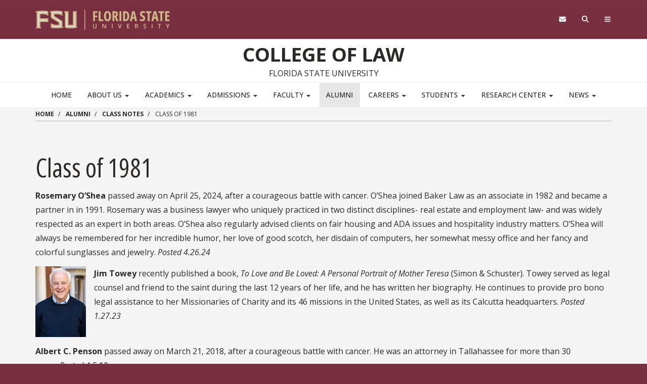

--- FILE ---
content_type: text/html; charset=UTF-8
request_url: https://law.fsu.edu/alumni/class-notes/class-of-1981
body_size: 15782
content:
<!DOCTYPE html>
<html  lang="en" dir="ltr" prefix="content: http://purl.org/rss/1.0/modules/content/  dc: http://purl.org/dc/terms/  foaf: http://xmlns.com/foaf/0.1/  og: http://ogp.me/ns#  rdfs: http://www.w3.org/2000/01/rdf-schema#  schema: http://schema.org/  sioc: http://rdfs.org/sioc/ns#  sioct: http://rdfs.org/sioc/types#  skos: http://www.w3.org/2004/02/skos/core#  xsd: http://www.w3.org/2001/XMLSchema# ">
  <head>
    <!-- BEGIN - Florida State University - Google Tag Manager Header Script -->
    <!-- CODE UPDATE - 11/23/2017 -->
    <script>(function(w,d,s,l,i){w[l]=w[l]||[];w[l].push({'gtm.start':
    new Date().getTime(),event:'gtm.js'});var f=d.getElementsByTagName(s)[0],
    j=d.createElement(s),dl=l!='dataLayer'?'&l='+l:'';j.async=true;j.src=
    '//www.googletagmanager.com/gtm.js?id='+i+dl;f.parentNode.insertBefore(j,f);
    })(window,document,'script','dataLayer','GTM-5P9ZCB');</script>
    <!-- END - Florida State University - Google Tag Manager Header Script -->

    <meta charset="utf-8" />
<meta name="description" content="Rosemary O’Shea passed away on April 25, 2024, after a courageous battle with cancer. O’Shea joined Baker Law as an associate in 1982 and became a partner in in 1991. Rosemary was a business lawyer who uniquely practiced in two distinct disciplines- real estate and employment law- and was widely respected as an expert in both areas. O’Shea also regularly advised clients on fair housing and ADA issues and hospitality industry matters." />
<meta name="Generator" content="Drupal 10 (https://www.drupal.org)" />
<meta name="MobileOptimized" content="width" />
<meta name="HandheldFriendly" content="true" />
<meta name="viewport" content="width=device-width, initial-scale=1.0" />
<script>
(function(i,s,o,g,r,a,m){i['GoogleAnalyticsObject']=r;i[r]=i[r]||function(){
  (i[r].q=i[r].q||[]).push(arguments)},i[r].l=1*new Date();a=s.createElement(o),
  m=s.getElementsByTagName(o)[0];a.async=1;a.src=g;m.parentNode.insertBefore(a,m)
  })(window,document,'script','//www.google-analytics.com/analytics.js','ga');
 
  ga('create', 'UA-60326366-2', 'auto');
  ga('create', 'UA-5213390-1', 'auto', {'name': 'newTracker'});
  ga('send', 'pageview');
  ga('newTracker.send', 'pageview');
</script>
<script type="text/javascript" src="//cdn.rlets.com/capture_configs/27d/1fc/30e/3ae4018b04339ef23dacc21.js" async="async"></script>
<!-- Facebook Pixel Code -->
<script>
!function(f,b,e,v,n,t,s)
{if(f.fbq)return;n=f.fbq=function(){n.callMethod?
n.callMethod.apply(n,arguments):n.queue.push(arguments)};
if(!f._fbq)f._fbq=n;n.push=n;n.loaded=!0;n.version='2.0';
n.queue=[];t=b.createElement(e);t.async=!0;
t.src=v;s=b.getElementsByTagName(e)[0];
s.parentNode.insertBefore(t,s)}(window, document,'script',
'https://connect.facebook.net/en_US/fbevents.js');
fbq('init', '461739867367517');
fbq('track', 'PageView');
</script>
<noscript><img height="1" width="1" style="display:none"
src="https://www.facebook.com/tr?id=461739867367517&ev=PageView&noscript=1"
/></noscript>
<!-- End Facebook Pixel Code -->
<script type="text/javascript" id="hs-script-loader" async defer src="//js.hs-scripts.com/45684354.js"></script>
<link rel="icon" href="/themes/custom/fsu_strata/favicon.ico" type="image/png" />
<link rel="canonical" href="https://law.fsu.edu/alumni/class-notes/class-of-1981" />
<link rel="shortlink" href="https://law.fsu.edu/node/8551" />

    <title>Class of 1981 | College of Law</title>
    <link rel="stylesheet" type="text/css" href="https://use.typekit.net/qwg1fji.css">
    <link rel="stylesheet" type="text/css" href="https://use.typekit.net/bwf7bac.css">
    <link rel="preconnect" href="https://fonts.googleapis.com">
    <link rel="preconnect" href="https://fonts.gstatic.com" crossorigin>
    <link href="https://fonts.googleapis.com/css2?family=Open+Sans:ital,wght@0,300..800;1,300..800&family=Open+Sans:ital,wdth,wght@0,75,300..800;1,75,300..800&display=swap" rel="stylesheet">
    <link rel="stylesheet" media="all" href="/sites/default/files/css/css_L1J0qLyYS9niZirGujnr7JiBkg5KAgQ3k6F0YPGYGJE.css?delta=0&amp;language=en&amp;theme=fsu_strata&amp;include=eJxlylEOxCAIBNALGT2SQaSNXZQGMNvefvuxm03TH2bmBTAjz21shC6a0Cyi9E4D6TqeV2AmPTNeGeD5vNIgBQ4oLFrkSJUWmOwXKKWqcweOsMFxg9qAZQ10OLfx-ul3hsVmxmkuPf1rhNrbCHaaU08FjMKbyiLacxFxc4U9PeQDZa9YCw" />
<link rel="stylesheet" media="all" href="/sites/default/files/css/css_Ln4WRFRsbssz13owLuGmZ_i4oSoIoJ5m_-BSF7HJiLI.css?delta=1&amp;language=en&amp;theme=fsu_strata&amp;include=eJxlylEOxCAIBNALGT2SQaSNXZQGMNvefvuxm03TH2bmBTAjz21shC6a0Cyi9E4D6TqeV2AmPTNeGeD5vNIgBQ4oLFrkSJUWmOwXKKWqcweOsMFxg9qAZQ10OLfx-ul3hsVmxmkuPf1rhNrbCHaaU08FjMKbyiLacxFxc4U9PeQDZa9YCw" />
<link rel="stylesheet" media="all" href="https://kit.fontawesome.com/42d4fac694.css" />
<link rel="stylesheet" media="all" href="//cdnjs.cloudflare.com/ajax/libs/font-awesome/5.10.2/css/all.min.css" />
<link rel="stylesheet" media="all" href="/sites/default/files/css/css_6N31yTXkudcKhG56xuG5vgCxBbbXMUObojAVGSgr_Uw.css?delta=4&amp;language=en&amp;theme=fsu_strata&amp;include=eJxlylEOxCAIBNALGT2SQaSNXZQGMNvefvuxm03TH2bmBTAjz21shC6a0Cyi9E4D6TqeV2AmPTNeGeD5vNIgBQ4oLFrkSJUWmOwXKKWqcweOsMFxg9qAZQ10OLfx-ul3hsVmxmkuPf1rhNrbCHaaU08FjMKbyiLacxFxc4U9PeQDZa9YCw" />
<link rel="stylesheet" media="print" href="/sites/default/files/css/css_TKn9DuRuDmc5_x3bVMTbI2Zb2MzUokfvsJU1IvW5Ul8.css?delta=5&amp;language=en&amp;theme=fsu_strata&amp;include=eJxlylEOxCAIBNALGT2SQaSNXZQGMNvefvuxm03TH2bmBTAjz21shC6a0Cyi9E4D6TqeV2AmPTNeGeD5vNIgBQ4oLFrkSJUWmOwXKKWqcweOsMFxg9qAZQ10OLfx-ul3hsVmxmkuPf1rhNrbCHaaU08FjMKbyiLacxFxc4U9PeQDZa9YCw" />
<link rel="stylesheet" media="all" href="/sites/default/files/css/css_zQGePp-mBtLIA9m6aNfX9F7Cv9e4KX5NROkPkdxXNus.css?delta=6&amp;language=en&amp;theme=fsu_strata&amp;include=eJxlylEOxCAIBNALGT2SQaSNXZQGMNvefvuxm03TH2bmBTAjz21shC6a0Cyi9E4D6TqeV2AmPTNeGeD5vNIgBQ4oLFrkSJUWmOwXKKWqcweOsMFxg9qAZQ10OLfx-ul3hsVmxmkuPf1rhNrbCHaaU08FjMKbyiLacxFxc4U9PeQDZa9YCw" />
<link rel="stylesheet" media="all" href="/sites/default/files/css/css_zJftwqFnyLSzo2eK43JTi3xujSwbgLyFfsu3VmE04sk.css?delta=7&amp;language=en&amp;theme=fsu_strata&amp;include=eJxlylEOxCAIBNALGT2SQaSNXZQGMNvefvuxm03TH2bmBTAjz21shC6a0Cyi9E4D6TqeV2AmPTNeGeD5vNIgBQ4oLFrkSJUWmOwXKKWqcweOsMFxg9qAZQ10OLfx-ul3hsVmxmkuPf1rhNrbCHaaU08FjMKbyiLacxFxc4U9PeQDZa9YCw" />

    
    <!-- HTML5 shim and Respond.js for IE8 support of HTML5 elements and media queries -->
    <!--[if lt IE 9]>
    <script src="https://oss.maxcdn.com/html5shiv/3.7.2/html5shiv.min.js"></script>
    <script src="https://oss.maxcdn.com/respond/1.4.2/respond.min.js"></script>
    <![endif]-->

    <!-- Osano Script -->
    <script src="https://cmp.osano.com/AzZd6cTcYkGFq2Mk6/b22bc8e4-1afb-45b2-8ada-b4941d932758/osano.js"></script>

    <!-- Facebook Script -->
    <div id="fb-root"></div>
    <script>(function(d, s, id) {
      var js, fjs = d.getElementsByTagName(s)[0];
      if (d.getElementById(id)) return;
      js = d.createElement(s); js.id = id;
      js.src = "//connect.facebook.net/en_US/sdk.js#xfbml=1&version=v2.6&appId=104580419614646";
      fjs.parentNode.insertBefore(js, fjs);
    }(document, 'script', 'facebook-jssdk'));</script>
    <!-- end facebook script -->

  </head>
  <body id="fsu-strata-three"  class="path-node page-node-type-page has-glyphicons s3-bg-gt" >

    <!-- BEGIN - Florida State University - Google Tag Manager NoScript -->
    <!-- CODE UPDATE - 11/23/2017 -->
    <noscript><iframe src="//www.googletagmanager.com/ns.html?id=GTM-5P9ZCB"
    height="0" width="0" style="display:none;visibility:hidden" title="Tracking"></iframe></noscript>
    <!-- END - Florida State University - Google Tag Manager NoScript -->

    
      <div class="dialog-off-canvas-main-canvas" data-off-canvas-main-canvas>
                    <header id="fsu-header" role="banner">
        <div class="s3-k"><a href="#content" class="sr-only sr-only-focusable btn btn-tab skiplink-text">Skip to main
            content</a></div>
        <div  class="navbar-default container-fluid" id="navbar">
          <div id="fsu-global" class="s3-gt s3-scored s3-plain-top s3-p-2">
            <div class="container">
              <div class="row">
                <div id="fsu-home" class="col-xs-7 col-sm-5">
                  <a href="https://www.fsu.edu/">
                    <img src="/themes/custom/fsu_strata/strata-3.3.14/_/s3/img/wordmark/fsu-wordmark-gold.svg" alt="Florida State University Home" class="fsu-wordmark fsu-wordmark-mobile visible-xs" / >
                    <img src="/themes/custom/fsu_strata/strata-3.3.14/_/s3/img/wordmark/fsu-lockup-gold.svg" alt="Florida State University Home" class="fsu-wordmark hidden-xs" />
                  </a>
                </div>
                <div id="fsu-top" class="col-xs-7 col-sm-8 hidden small text-uppercase"><p><a
                      href="https://fsu.edu">FSU</a> | <a href="/">College of Law</a></p></div>
                <div id="fsu-nav-utility" class="col-xs-5 col-sm-5 col-sm-offset-2">
                  <nav class="fsu-nav-utility" aria-label="Utility Navigation">
                    <ul class="nav navbar-nav navbar-right">
                      <li><a href="https://webmail.fsu.edu/" title="Webmail"><span class="fa fa-envelope"></span><span
                            class="hidden">Webmail</span></a></li>
                      <li><a data-toggle="collapse" data-parent=".fsu-utilities" href="#fsu-search"
                             aria-expanded="false" aria-controls="fsu-search" title="Search"><span
                            class="fa fa-search"></span><span class="hidden">Search FSU</span></a>
                      </li>
                      <li><a data-toggle="collapse" data-parent=".fsu-utilities"
                             href="#fsu-global-nav" aria-expanded="false"
                             aria-controls="fsu-global-nav" title="FSU Sites"><span class="fa fa-bars"></span><span
                            class="hidden">Navigation</span></a></li>
                    </ul>
                  </nav>
                </div>
              </div>
            </div>
          </div><!-- fsu-global -->
          <div id="fsu-utility" class="s3-gt fsu-utilities">
            <div id="fsu-search" class="collapse" aria-expanded="false">
              <div class="container">
                <div class="s3-m-8">
                  <div class="row">
                    <div class="col-md-5 col-md-offset-7">
                      <div class="row">
                        <div class="col-sm-12 small text-right">
                          <form class="headerSearchForm" method="get"
                                onsubmit="return FSU_search(type.value, FSU_URLEncode(keywords.value));"
                                action="">
                            <select name="type" title="Select Search Type"
                                    class="headerSearchSelect s3-m-3" style="height:27px">
                              <option selected="selected" value="SITE">This Site</option>
                              <option value="GOOGLE">FSU Sites</option>
                              <!--<option value="PHFST">Student Directory</option> -->
                              <option value="PHF">Faculty &amp; Staff Directory</option>
                              <option value="DEPT">Departments &amp; Services</option>
                            </select>
                            <br class="visible-sm"/>
                            <input type="text" name="keywords" value="" title="Search Input Box"
                                   size="20" class="headerSearchBox"/>
                            <input type="submit" name="fsuSearch" value="Search"
                                   title="Submit Search"
                                   class="headerSearchBtn btn btn-md s3-gd s3-m-3"/>
                          </form>
                        </div>
                      </div>
                    </div>
                  </div>
                </div>
              </div>
            </div><!-- fsu-search -->
            <div id="fsu-global-nav" class="collapse" aria-expanded="false">
              <div class="container text-center small">
                <div class="clearfix s3-p-5"></div>
                <div class="row s3-m-10 s3-m-t0">
                  <div class="col-xs-12">
                    <div class="row s3-gt">
                      <div class="col-xs-6 visible-xs col-sm-12 text-left">
                        <div class="fsu-nav-global" id="collapsible-site-menu">
                          <div class="navbar-topnav">
                              <div class="region region-navigation-collapsible">
    <nav  class="fsu-main-menu fsu-nav-global">
  <div class="navbar">
      
      <ul class="menu menu--main nav navbar-nav">
                      <li class="first">
                                        <a href="/" data-drupal-link-system-path="&lt;front&gt;">Home</a>
              </li>
                      <li class="expanded dropdown">
                                                                    <a href="/about-us" class="dropdown-toggle" data-toggle="dropdown" data-drupal-link-system-path="node/22031">About Us <span class="caret"></span></a>
                        <ul class="dropdown-menu">
                      <li class="first">
                                        <a href="/about-us/admin" data-drupal-link-system-path="node/22076">Administrative Team</a>
              </li>
                      <li class="last">
                                        <a href="/about-us/fsu-college-law-mission-vision" data-drupal-link-system-path="node/21911">Mission &amp; Vision</a>
              </li>
        </ul>
  
              </li>
                      <li class="expanded dropdown">
                                                                    <a href="/academics" target="" rel="" class="dropdown-toggle" data-toggle="dropdown" data-drupal-link-system-path="node/21">Academics <span class="caret"></span></a>
                        <ul class="dropdown-menu">
                      <li class="first">
                                        <a href="/academics/academic-programs" data-drupal-link-system-path="node/26">Academic Programs</a>
              </li>
                      <li>
                                        <a href="/academics/clinical-programs" data-drupal-link-system-path="node/31">Clinical Programs</a>
              </li>
                      <li>
                                        <a href="/academics/course-descriptions" data-drupal-link-system-path="node/156">Course Descriptions</a>
              </li>
                      <li>
                                        <a href="/academics/academic-resources" data-drupal-link-system-path="node/496">Academic Resources</a>
              </li>
                      <li>
                                        <a href="/academics/stoops-center-law-and-business" data-drupal-link-system-path="node/17541">Stoops Center for Law and Business</a>
              </li>
                      <li>
                                        <a href="/academics/institute-law-technology-innovation" data-drupal-link-system-path="node/19271">Institute of Law, Technology &amp; Innovation</a>
              </li>
                      <li>
                                        <a href="/academics/center-environmental-energy-and-land-use-law" data-drupal-link-system-path="node/15131">Center for Environmental, Energy and Land Use Law</a>
              </li>
                      <li>
                                        <a href="/academics/election-law-center" data-drupal-link-system-path="node/20371">Election Law Center</a>
              </li>
                      <li class="last">
                                        <a href="/academics/summer-for-undergraduates" data-drupal-link-system-path="node/501">Donald J. Weidner Summer for Undergraduates Program</a>
              </li>
        </ul>
  
              </li>
                      <li class="expanded dropdown">
                                                                    <a href="/admissions" class="dropdown-toggle" data-toggle="dropdown" data-drupal-link-system-path="node/506">Admissions <span class="caret"></span></a>
                        <ul class="dropdown-menu">
                      <li class="first">
                                        <a href="/admissions-financial-aid/admissions/jd-procedures" data-drupal-link-system-path="node/1086">J.D. Admission Policies and Procedures</a>
              </li>
                      <li>
                                        <a href="/admissions-financial-aid/admissions/juris-master-procedures" data-drupal-link-system-path="node/1096">J.M. Admission Policies and Procedures</a>
              </li>
                      <li>
                                        <a href="/admissions-financial-aid/admissions/llm" data-drupal-link-system-path="node/1101">LL.M. Admission Policies and Procedures</a>
              </li>
                      <li>
                                        <a href="/admissions/jd-admission-procedures/applications" data-drupal-link-system-path="node/511">Applications</a>
              </li>
                      <li>
                                        <a href="/admissions-financial-aid/tuition-and-financial-aid" data-drupal-link-system-path="node/46">Tuition &amp; Financial Aid</a>
              </li>
                      <li>
                                        <a href="/admissions-financial-aid/schedule-visit" data-drupal-link-system-path="node/526">Schedule A Visit</a>
              </li>
                      <li>
                                        <a href="/admissions/student-ambassadors" data-drupal-link-system-path="node/516">Meet Our Student Ambassadors</a>
              </li>
                      <li>
                                        <a href="/admissions-financial-aid/viewbook" data-drupal-link-system-path="node/521">Our Viewbook</a>
              </li>
                      <li>
                                        <a href="https://floridastatecollegeoflaw.wordpress.com/">Admissions Blog</a>
              </li>
                      <li>
                                        <a href="/admissions-financial-aid/admissions/recruiting-calendar" data-drupal-link-system-path="node/1226">Recruiting Calendar</a>
              </li>
                      <li class="last">
                                        <a href="/admissions-financial-aid/aba-required-disclosures" data-drupal-link-system-path="node/541">Consumer Information (ABA Required Disclosures)</a>
              </li>
        </ul>
  
              </li>
                      <li class="expanded dropdown">
                                                                    <a href="/faculty" class="dropdown-toggle" data-toggle="dropdown" data-drupal-link-system-path="node/401">Faculty <span class="caret"></span></a>
                        <ul class="dropdown-menu">
                      <li class="first">
                                        <a href="/faculty" data-drupal-link-system-path="node/401">Our Faculty</a>
              </li>
                      <li>
                                        <a href="/faculty/deans" data-drupal-link-system-path="node/396">Deans</a>
              </li>
                      <li>
                                        <a href="/faculty/adjunct-faculty" data-drupal-link-system-path="node/406">Adjunct Faculty</a>
              </li>
                      <li>
                                        <a href="/working-papers" data-drupal-link-system-path="node/66">Working Papers</a>
              </li>
                      <li>
                                        <a href="/our-faculty/in-the-news" data-drupal-link-system-path="node/21001">Faculty in the News</a>
              </li>
                      <li class="last">
                                        <a href="https://online.fliphtml5.com/ygorm/bgfo/" target="_blank">Faculty Scholarship Brochure</a>
              </li>
        </ul>
  
              </li>
                      <li class="active active-trail">
                                        <a href="/alumni" class="active-trail" data-drupal-link-system-path="node/22111">Alumni</a>
              </li>
                      <li class="expanded dropdown">
                                                                    <a href="/careers" target="" rel="" class="dropdown-toggle" data-toggle="dropdown" data-drupal-link-system-path="node/86">Careers <span class="caret"></span></a>
                        <ul class="dropdown-menu">
                      <li class="first">
                                        <a href="/careers/employers-info" data-drupal-link-system-path="node/466">Information for Employers</a>
              </li>
                      <li>
                                        <a href="/careers/students-info" data-drupal-link-system-path="node/471">For Students</a>
              </li>
                      <li>
                                        <a href="https://connect.law.fsu.edu/" rel="noopener">FSU Law Connect</a>
              </li>
                      <li>
                                        <a href="/careers/services-and-events" data-drupal-link-system-path="node/476">Services &amp; Events</a>
              </li>
                      <li>
                                        <a href="/careers/reciprocity-policy" data-drupal-link-system-path="node/96">Reciprocity Policy</a>
              </li>
                      <li>
                                        <a href="/careers/aba-nalp-stats" data-drupal-link-system-path="node/481">NALP/ABA Statistics</a>
              </li>
                      <li class="last">
                                        <a href="https://law-fsu-csm.symplicity.com/">Symplicity</a>
              </li>
        </ul>
  
              </li>
                      <li class="expanded dropdown">
                                                                    <a href="/students" target="" rel="" class="dropdown-toggle" data-toggle="dropdown" data-drupal-link-system-path="node/101">Students <span class="caret"></span></a>
                        <ul class="dropdown-menu">
                      <li class="first">
                                        <a href="/academics/academic-resources" target="" rel="" data-drupal-link-system-path="node/496">Academic Resources</a>
              </li>
                      <li>
                                        <a href="/students/academic-engagement-success" data-drupal-link-system-path="node/11926">Academic Engagement &amp; Success</a>
              </li>
                      <li>
                                        <a href="/students/registrars-office" data-drupal-link-system-path="node/14546">Registrar&#039;s Office</a>
              </li>
                      <li>
                                        <a href="/students/student-advancement" data-drupal-link-system-path="node/111">Student Advancement Office</a>
              </li>
                      <li>
                                        <a href="/journals-and-advocacy-teams" target="" rel="" data-drupal-link-system-path="node/331">Journals and Advocacy Teams</a>
              </li>
                      <li>
                                        <a href="/students/student-organizations" data-drupal-link-system-path="node/106">Student Organizations</a>
              </li>
                      <li>
                                        <a href="/admissions/student-ambassadors" data-drupal-link-system-path="node/516">Meet Our Student Ambassadors</a>
              </li>
                      <li>
                                        <a href="/students/commencement" data-drupal-link-system-path="node/551">Commencement</a>
              </li>
                      <li>
                                        <a href="/students/health-wellness" data-drupal-link-system-path="node/546">Health &amp; Wellness</a>
              </li>
                      <li>
                                        <a href="/students/technology-services" data-drupal-link-system-path="node/881">Technology</a>
              </li>
                      <li class="last">
                                        <a href="https://campus.fsu.edu/">FSU Canvas</a>
              </li>
        </ul>
  
              </li>
                      <li class="expanded dropdown">
                                                                    <a href="/researchcenter" class="dropdown-toggle" data-toggle="dropdown" data-drupal-link-system-path="node/341">Research Center <span class="caret"></span></a>
                        <ul class="dropdown-menu">
                      <li class="first">
                                        <a href="/research-center/about-us" data-drupal-link-system-path="node/346">About the Research Center</a>
              </li>
                      <li>
                                        <a href="/research-center/services" data-drupal-link-system-path="node/366">Using the Research Center</a>
              </li>
                      <li>
                                        <a href="/research-center/about-us/meet-our-staff" data-drupal-link-system-path="node/351">Meet Our Staff</a>
              </li>
                      <li>
                                        <a href="/research-center/about-us/policies" data-drupal-link-system-path="node/356">Policies</a>
              </li>
                      <li>
                                        <a href="/research-center/student-services" data-drupal-link-system-path="node/386">Student Services</a>
              </li>
                      <li>
                                        <a href="/research-center/faculty-services" data-drupal-link-system-path="node/391">Faculty Services</a>
              </li>
                      <li>
                                        <a href="/research-center/digitized-legal-collections" data-drupal-link-system-path="node/15591">Digitized Legal Collections</a>
              </li>
                      <li>
                                        <a href="https://ir.law.fsu.edu/">Scholarship Repository</a>
              </li>
                      <li>
                                        <a href="https://www.lib.fsu.edu/">FSU Libraries</a>
              </li>
                      <li class="last">
                                        <a href="/research-center/about-us/research-center-maps" data-drupal-link-system-path="node/361">Research Center Maps</a>
              </li>
        </ul>
  
              </li>
                      <li class="expanded dropdown last">
                                                                    <a href="/news-and-events" target="" rel="" class="dropdown-toggle" data-toggle="dropdown" data-drupal-link-system-path="node/121">News <span class="caret"></span></a>
                        <ul class="dropdown-menu">
                      <li class="first">
                                        <a href="/news/press-releases" data-drupal-link-system-path="node/131">Press Releases</a>
              </li>
                      <li>
                                        <a href="/news/fsu-law-focus-newsletter" data-drupal-link-system-path="node/281">FSU Law Focus Newsletter</a>
              </li>
                      <li>
                                        <a href="/news/previous-featured-stories" data-drupal-link-system-path="node/11581">Previous Featured Stories</a>
              </li>
                      <li>
                                        <a href="/news/calendar-events" data-drupal-link-system-path="node/286">Calendar of Events</a>
              </li>
                      <li>
                                        <a href="https://law.fsu.edu/digital-magazine-2024">Florida State Law Magazine</a>
              </li>
                      <li class="last">
                                        <a href="/news/communications-team" data-drupal-link-system-path="node/21301">Contact Us</a>
              </li>
        </ul>
  
              </li>
        </ul>
  

    </div>
</nav>

  </div>

                          </div>
                        </div>
                      </div>
                      <div class="col-xs-6 col-sm-12 fsu-global-menu">
                        <nav class="fsu-nav-global" id="collabsible-global-menu" aria-label="Collabsible Global Menu">
                          <ul class="nav navbar-nav">
                            <li><a href="https://fsu.edu/academics/" target="_blank">Academics</a></li>
                            <li><a href="https://admissions.fsu.edu/" target="_blank">Admissions</a></li>
                            <li><a href="https://research.fsu.edu/" target="_blank">Research</a></li>
                            <li><a href="https://faculty.fsu.edu/" target="_blank">Faculty</a></li>
                            <li><a href="https://fsu.edu/students/" target="_blank">Students</a></li>
                            <li><a href="https://veterans.fsu.edu/" target="_blank">Veterans</a></li>
                            <li><a href="https://www.fsu.edu/support-fsu/">Support FSU</a></li>
                          </ul>
                        </nav>
                      </div>
                    </div>
                  </div>
                </div>
              </div>
            </div><!-- fsu-global-nav -->
          </div><!-- .fsu-utilities -->
          <div class="s3-c s3-scored" id="fsu-masthead">
            <div class="container">
              <div class="row">
                <div class="col-xs-12">
                                      <div id="fsu-title"><a href="/">College of Law</a></div>
                                    <p id="fsu-subheading">Florida State University</p>
                </div>
              </div>
            </div>
          </div>

          <!-- fsu-masthead -->
          <div class="hidden-xs">
            <div id="fsu-nav-primary" class="s3-c s3-scored s3-b-b0">
              <div class="navbar text-center">
                <div class="navbar-header">
                  
                                                        <button type="button" class="navbar-toggle" data-toggle="collapse"
                            data-target=".navbar-collapse">
                      <span class="sr-only">Toggle navigation</span>
                      <span class="icon-bar"></span>
                      <span class="icon-bar"></span>
                      <span class="icon-bar"></span>
                    </button>
                                  </div>
                                <div class="navbar-collapse collapse">
                    <div class="region region-navigation-collapsible">
    <nav  class="fsu-main-menu fsu-nav-global">
  <div class="navbar">
      
      <ul class="menu menu--main nav navbar-nav">
                      <li class="first">
                                        <a href="/" data-drupal-link-system-path="&lt;front&gt;">Home</a>
              </li>
                      <li class="expanded dropdown">
                                                                    <a href="/about-us" class="dropdown-toggle" data-toggle="dropdown" data-drupal-link-system-path="node/22031">About Us <span class="caret"></span></a>
                        <ul class="dropdown-menu">
                      <li class="first">
                                        <a href="/about-us/admin" data-drupal-link-system-path="node/22076">Administrative Team</a>
              </li>
                      <li class="last">
                                        <a href="/about-us/fsu-college-law-mission-vision" data-drupal-link-system-path="node/21911">Mission &amp; Vision</a>
              </li>
        </ul>
  
              </li>
                      <li class="expanded dropdown">
                                                                    <a href="/academics" target="" rel="" class="dropdown-toggle" data-toggle="dropdown" data-drupal-link-system-path="node/21">Academics <span class="caret"></span></a>
                        <ul class="dropdown-menu">
                      <li class="first">
                                        <a href="/academics/academic-programs" data-drupal-link-system-path="node/26">Academic Programs</a>
              </li>
                      <li>
                                        <a href="/academics/clinical-programs" data-drupal-link-system-path="node/31">Clinical Programs</a>
              </li>
                      <li>
                                        <a href="/academics/course-descriptions" data-drupal-link-system-path="node/156">Course Descriptions</a>
              </li>
                      <li>
                                        <a href="/academics/academic-resources" data-drupal-link-system-path="node/496">Academic Resources</a>
              </li>
                      <li>
                                        <a href="/academics/stoops-center-law-and-business" data-drupal-link-system-path="node/17541">Stoops Center for Law and Business</a>
              </li>
                      <li>
                                        <a href="/academics/institute-law-technology-innovation" data-drupal-link-system-path="node/19271">Institute of Law, Technology &amp; Innovation</a>
              </li>
                      <li>
                                        <a href="/academics/center-environmental-energy-and-land-use-law" data-drupal-link-system-path="node/15131">Center for Environmental, Energy and Land Use Law</a>
              </li>
                      <li>
                                        <a href="/academics/election-law-center" data-drupal-link-system-path="node/20371">Election Law Center</a>
              </li>
                      <li class="last">
                                        <a href="/academics/summer-for-undergraduates" data-drupal-link-system-path="node/501">Donald J. Weidner Summer for Undergraduates Program</a>
              </li>
        </ul>
  
              </li>
                      <li class="expanded dropdown">
                                                                    <a href="/admissions" class="dropdown-toggle" data-toggle="dropdown" data-drupal-link-system-path="node/506">Admissions <span class="caret"></span></a>
                        <ul class="dropdown-menu">
                      <li class="first">
                                        <a href="/admissions-financial-aid/admissions/jd-procedures" data-drupal-link-system-path="node/1086">J.D. Admission Policies and Procedures</a>
              </li>
                      <li>
                                        <a href="/admissions-financial-aid/admissions/juris-master-procedures" data-drupal-link-system-path="node/1096">J.M. Admission Policies and Procedures</a>
              </li>
                      <li>
                                        <a href="/admissions-financial-aid/admissions/llm" data-drupal-link-system-path="node/1101">LL.M. Admission Policies and Procedures</a>
              </li>
                      <li>
                                        <a href="/admissions/jd-admission-procedures/applications" data-drupal-link-system-path="node/511">Applications</a>
              </li>
                      <li>
                                        <a href="/admissions-financial-aid/tuition-and-financial-aid" data-drupal-link-system-path="node/46">Tuition &amp; Financial Aid</a>
              </li>
                      <li>
                                        <a href="/admissions-financial-aid/schedule-visit" data-drupal-link-system-path="node/526">Schedule A Visit</a>
              </li>
                      <li>
                                        <a href="/admissions/student-ambassadors" data-drupal-link-system-path="node/516">Meet Our Student Ambassadors</a>
              </li>
                      <li>
                                        <a href="/admissions-financial-aid/viewbook" data-drupal-link-system-path="node/521">Our Viewbook</a>
              </li>
                      <li>
                                        <a href="https://floridastatecollegeoflaw.wordpress.com/">Admissions Blog</a>
              </li>
                      <li>
                                        <a href="/admissions-financial-aid/admissions/recruiting-calendar" data-drupal-link-system-path="node/1226">Recruiting Calendar</a>
              </li>
                      <li class="last">
                                        <a href="/admissions-financial-aid/aba-required-disclosures" data-drupal-link-system-path="node/541">Consumer Information (ABA Required Disclosures)</a>
              </li>
        </ul>
  
              </li>
                      <li class="expanded dropdown">
                                                                    <a href="/faculty" class="dropdown-toggle" data-toggle="dropdown" data-drupal-link-system-path="node/401">Faculty <span class="caret"></span></a>
                        <ul class="dropdown-menu">
                      <li class="first">
                                        <a href="/faculty" data-drupal-link-system-path="node/401">Our Faculty</a>
              </li>
                      <li>
                                        <a href="/faculty/deans" data-drupal-link-system-path="node/396">Deans</a>
              </li>
                      <li>
                                        <a href="/faculty/adjunct-faculty" data-drupal-link-system-path="node/406">Adjunct Faculty</a>
              </li>
                      <li>
                                        <a href="/working-papers" data-drupal-link-system-path="node/66">Working Papers</a>
              </li>
                      <li>
                                        <a href="/our-faculty/in-the-news" data-drupal-link-system-path="node/21001">Faculty in the News</a>
              </li>
                      <li class="last">
                                        <a href="https://online.fliphtml5.com/ygorm/bgfo/" target="_blank">Faculty Scholarship Brochure</a>
              </li>
        </ul>
  
              </li>
                      <li class="active active-trail">
                                        <a href="/alumni" class="active-trail" data-drupal-link-system-path="node/22111">Alumni</a>
              </li>
                      <li class="expanded dropdown">
                                                                    <a href="/careers" target="" rel="" class="dropdown-toggle" data-toggle="dropdown" data-drupal-link-system-path="node/86">Careers <span class="caret"></span></a>
                        <ul class="dropdown-menu">
                      <li class="first">
                                        <a href="/careers/employers-info" data-drupal-link-system-path="node/466">Information for Employers</a>
              </li>
                      <li>
                                        <a href="/careers/students-info" data-drupal-link-system-path="node/471">For Students</a>
              </li>
                      <li>
                                        <a href="https://connect.law.fsu.edu/" rel="noopener">FSU Law Connect</a>
              </li>
                      <li>
                                        <a href="/careers/services-and-events" data-drupal-link-system-path="node/476">Services &amp; Events</a>
              </li>
                      <li>
                                        <a href="/careers/reciprocity-policy" data-drupal-link-system-path="node/96">Reciprocity Policy</a>
              </li>
                      <li>
                                        <a href="/careers/aba-nalp-stats" data-drupal-link-system-path="node/481">NALP/ABA Statistics</a>
              </li>
                      <li class="last">
                                        <a href="https://law-fsu-csm.symplicity.com/">Symplicity</a>
              </li>
        </ul>
  
              </li>
                      <li class="expanded dropdown">
                                                                    <a href="/students" target="" rel="" class="dropdown-toggle" data-toggle="dropdown" data-drupal-link-system-path="node/101">Students <span class="caret"></span></a>
                        <ul class="dropdown-menu">
                      <li class="first">
                                        <a href="/academics/academic-resources" target="" rel="" data-drupal-link-system-path="node/496">Academic Resources</a>
              </li>
                      <li>
                                        <a href="/students/academic-engagement-success" data-drupal-link-system-path="node/11926">Academic Engagement &amp; Success</a>
              </li>
                      <li>
                                        <a href="/students/registrars-office" data-drupal-link-system-path="node/14546">Registrar&#039;s Office</a>
              </li>
                      <li>
                                        <a href="/students/student-advancement" data-drupal-link-system-path="node/111">Student Advancement Office</a>
              </li>
                      <li>
                                        <a href="/journals-and-advocacy-teams" target="" rel="" data-drupal-link-system-path="node/331">Journals and Advocacy Teams</a>
              </li>
                      <li>
                                        <a href="/students/student-organizations" data-drupal-link-system-path="node/106">Student Organizations</a>
              </li>
                      <li>
                                        <a href="/admissions/student-ambassadors" data-drupal-link-system-path="node/516">Meet Our Student Ambassadors</a>
              </li>
                      <li>
                                        <a href="/students/commencement" data-drupal-link-system-path="node/551">Commencement</a>
              </li>
                      <li>
                                        <a href="/students/health-wellness" data-drupal-link-system-path="node/546">Health &amp; Wellness</a>
              </li>
                      <li>
                                        <a href="/students/technology-services" data-drupal-link-system-path="node/881">Technology</a>
              </li>
                      <li class="last">
                                        <a href="https://campus.fsu.edu/">FSU Canvas</a>
              </li>
        </ul>
  
              </li>
                      <li class="expanded dropdown">
                                                                    <a href="/researchcenter" class="dropdown-toggle" data-toggle="dropdown" data-drupal-link-system-path="node/341">Research Center <span class="caret"></span></a>
                        <ul class="dropdown-menu">
                      <li class="first">
                                        <a href="/research-center/about-us" data-drupal-link-system-path="node/346">About the Research Center</a>
              </li>
                      <li>
                                        <a href="/research-center/services" data-drupal-link-system-path="node/366">Using the Research Center</a>
              </li>
                      <li>
                                        <a href="/research-center/about-us/meet-our-staff" data-drupal-link-system-path="node/351">Meet Our Staff</a>
              </li>
                      <li>
                                        <a href="/research-center/about-us/policies" data-drupal-link-system-path="node/356">Policies</a>
              </li>
                      <li>
                                        <a href="/research-center/student-services" data-drupal-link-system-path="node/386">Student Services</a>
              </li>
                      <li>
                                        <a href="/research-center/faculty-services" data-drupal-link-system-path="node/391">Faculty Services</a>
              </li>
                      <li>
                                        <a href="/research-center/digitized-legal-collections" data-drupal-link-system-path="node/15591">Digitized Legal Collections</a>
              </li>
                      <li>
                                        <a href="https://ir.law.fsu.edu/">Scholarship Repository</a>
              </li>
                      <li>
                                        <a href="https://www.lib.fsu.edu/">FSU Libraries</a>
              </li>
                      <li class="last">
                                        <a href="/research-center/about-us/research-center-maps" data-drupal-link-system-path="node/361">Research Center Maps</a>
              </li>
        </ul>
  
              </li>
                      <li class="expanded dropdown last">
                                                                    <a href="/news-and-events" target="" rel="" class="dropdown-toggle" data-toggle="dropdown" data-drupal-link-system-path="node/121">News <span class="caret"></span></a>
                        <ul class="dropdown-menu">
                      <li class="first">
                                        <a href="/news/press-releases" data-drupal-link-system-path="node/131">Press Releases</a>
              </li>
                      <li>
                                        <a href="/news/fsu-law-focus-newsletter" data-drupal-link-system-path="node/281">FSU Law Focus Newsletter</a>
              </li>
                      <li>
                                        <a href="/news/previous-featured-stories" data-drupal-link-system-path="node/11581">Previous Featured Stories</a>
              </li>
                      <li>
                                        <a href="/news/calendar-events" data-drupal-link-system-path="node/286">Calendar of Events</a>
              </li>
                      <li>
                                        <a href="https://law.fsu.edu/digital-magazine-2024">Florida State Law Magazine</a>
              </li>
                      <li class="last">
                                        <a href="/news/communications-team" data-drupal-link-system-path="node/21301">Contact Us</a>
              </li>
        </ul>
  
              </li>
        </ul>
  

    </div>
</nav>

  </div>

                </div>
              </div>
            </div>
          </div>
        </div>
      </header>
    
  <div id="content" class="main-container container-fluid js-quickedit-main-content s3-w">
    <!-- Start full top region -->
        <!-- end full top region -->
    <div class="container">
      <div class="row">
        <div class="s3-w s3-scored">
                                              <div class="col-sm-12" role="region" aria-label="Page Header Region">  <div class="region region-header">
        <ol class="breadcrumb">
          <li >
                  <a href="/">Home</a>
              </li>
          <li >
                  <a href="/alumni">Alumni</a>
              </li>
          <li >
                  <a href="/alumni/class-notes">Class Notes</a>
              </li>
          <li  class="active">
                  Class of 1981
              </li>
      </ol>
  <hr class="s3-m-4 s3-m-t0">

<div data-drupal-messages-fallback class="hidden"></div>

  </div>
</div>
                                                                                            <section class="col-sm-12" role="main">
                                                                                                                              
                                                                <a id="main-content"></a>
                <div class="region region-content">
        <h1 class="page-header">
<span property="schema:name">Class of 1981</span>
</h1>

  
<article data-history-node-id="8551" about="/alumni/class-notes/class-of-1981" typeof="schema:WebPage" class="page full clearfix">

  
      <span property="schema:name" content="Class of 1981" class="hidden"></span>


  
  <div class="content">
    
            <div property="schema:text" class="field field--name-body field--type-text-with-summary field--label-hidden field--item"><p><b>Rosemary O’Shea </b>passed away on April 25, 2024, after a courageous battle with cancer. O’Shea joined Baker Law as an associate in 1982 and became a partner in in 1991. Rosemary was a business lawyer who uniquely practiced in two distinct disciplines- real estate and employment law- and was widely respected as an expert in both areas. O’Shea also regularly advised clients on fair housing and ADA issues and hospitality industry matters. O’Shea will always be remembered for her incredible humor, her love of good scotch, her disdain of computers, her somewhat messy office and her fancy and colorful sunglasses and jewelry.<i> Posted 4.26.24</i></p>
<p><img alt="Jim Towey headshot" data-entity-type data-entity-uuid height="140" src="/sites/g/files/upcbnu1581/files/Class%20Notes/1981/Towey%2C%20Jim_web.jpg" width="100" loading="lazy"><strong>Jim Towey</strong>&nbsp;recently published a&nbsp;book,&nbsp;<i>To Love and Be Loved: A Personal Portrait of Mother Teresa</i><i>&nbsp;</i>(Simon &amp; Schuster).&nbsp;Towey served as legal counsel and friend to the saint during the last 12 years of her life, and he has written her biography. He continues to provide pro bono legal assistance to her Missionaries of Charity and its 46 missions in the United States,&nbsp;as well as its Calcutta headquarters.&nbsp;<i>Posted 1.27.23</i></p>
<div class="clear clearfix">&nbsp;</div>
<p><strong>Albert C. Penson</strong>&nbsp;passed away on March 21, 2018, after a courageous battle with cancer. He was an attorney in Tallahassee for more than 30 years.&nbsp;<em>Posted 4.5.18</em></p>
<p>&nbsp;</p>
<p><img alt="kent_frederick_web.jpg" data-entity-type data-entity-uuid height="140" src="/sites/g/files/upcbnu1581/files/Class%20Notes/1981/kent_frederick_web.jpg" style="float:left" width="100" loading="lazy"><a href="http://www.marksgray.com/attorneys/frederick-h-kent-iii/" target="_blank"><strong>Frederick H. Kent, III</strong></a>, a shareholder at Marks Gray, P.A. in Jacksonville, was recognized as one of the 2018&nbsp;<em>Best Lawyers in America</em>. He also was selected as a 2017&nbsp;<em>Florida Super Lawyer</em>. He practices in the areas of commercial real estate and secured/real estate lending.&nbsp;<em>Posted 8.21.17</em></p>
<div class="clear clearfix">&nbsp;</div>
</div>
      
  </div>

</article>

<div id="block-classnotesblock" class="block general-block block-block-content block-block-content7ba1262a-50c5-424b-8f79-960d682375ea">
  
    
      
            <div class="field field--name-body field--type-text-with-summary field--label-hidden field--item"><div class="s3-p-7 s3-w s3-mb-9">
<p class="s3-m-0">View your classmates' news and accomplishments by selecting your graduation year!&nbsp;The most recent class notes entries appear first on each page. If you have anything that you would like to include as a class note, you may <a href="/alumni/submit-class-note" title="Submit a class note">submit a class note online&nbsp;</a>or&nbsp;<a href="mailto:rshepher@law.fsu.edu">contact Becky Shepherd</a>.</p>
</div>
</div>
      
  </div>

  </div>

                      </section>
                            </div>
      </div>
    </div>
    <!-- Start full bottom region -->
        <!-- end full bottom region -->
  </div>
<!-- Start advanced content region test -->
<!-- end full bottom region -->
  <footer id="fsu-footer" class="small footer container-fluid s3-gt" role="contentinfo">
          <div class="container">
        <div class="row s3-m-10">  <div class="region region-footer">
    <div id="block-prefooter" class="block general-block block-block-content block-block-content6415c958-617b-45db-9314-f81860003cde">
  
    
      
            <div class="field field--name-body field--type-text-with-summary field--label-hidden field--item"><div class="col-xs-12">
<div class="col-xs-12 col-md-3">
<p><strong>College of Law</strong><br>
425 W. Jefferson Street<br>
Tallahassee, FL 32306-1601</p>
</div>
<div class="col-xs-12 col-md-3">
<p>Dean’s Office: (<a href="tel:+18506443400">850) 644-3400</a><br>
J.D. Admissions Office: (<a href="tel:+18506443787">850) 644-3787</a><br>
J.M. Admissions Office: (<a href="tel:+18506447591">850) 644-7591</a></p>
</div>
<div class="col-xs-12 col-md-3">
<p><a href="https://essentially.net/fsulawmap/" rel="noopener" target="_blank" title="FSU Law campus map">FSU Law Accessibility Map</a><br>
<a href="/comments-questions">Law Comments or Questions</a><br>
<a href="/admissions-financial-aid/aba-required-disclosures" title="Consumer Information">Consumer Information (ABA Required Disclosures)</a><br>
<a href="https://fsu.sharepoint.com/sites/law/Administration/SitePages/Home.aspx" title="Faculty and staff site">Faculty &amp; Staff Internal Site</a></p>
</div>
<div class="col-xs-12 col-md-3">
<nav class="nav-icons branded">
<ul class="menu clearfix">
<li><a href="https://www.facebook.com/FSUCollegeofLaw/" rel="nofollow" target="_blank" title="Like Florida State on Facebook"><span class="fa-brands fa-facebook"><span class="hidden">&nbsp;</span></span> <span class="sr-only">Facebook</span></a></li>
<li><a href="https://www.instagram.com/fsucollegeoflaw/" rel="nofollow" target="_blank" title="Follow Florida State on Instagram"><span class="fa-brands fa-instagram"><span class="hidden">&nbsp;</span></span> <span class="sr-only">Instagram</span></a></li>
<li><a href="https://twitter.com/FSUCollegeofLaw" rel="nofollow" target="_blank" title="Follow Florida State on Twitter"><span class="fa-brands fa-x-twitter"><span class="hidden">&nbsp;</span></span> <span class="sr-only">Twitter</span></a></li>
<li><a href="https://www.youtube.com/user/floridastatelaw" rel="nofollow" target="_blank" title="Follow Florida State on Youtube"><span class="fa-brands fa-youtube"><span class="hidden">&nbsp;</span></span> <span class="sr-only">YouTube</span></a></li>
<li><a href="https://www.linkedin.com/school/florida-state-university-college-of-law/" rel="nofollow" target="_blank" title="Connect with Florida State on LinkedIn"><span class="fa-brands fa-linkedin"><span class="hidden">&nbsp;</span></span> <span class="sr-only">LinkedIn</span></a></li>
</ul>
</nav>
</div>
</div>
</div>
      
  </div>
<div id="block-cssclassnotesfix" class="block general-block block-block-content block-block-contentb2f00413-1864-4a27-8968-cf90078567b7">
  
    
      
            <div class="field field--name-body field--type-text-with-summary field--label-hidden field--item"><style type="text/css">.main-container .container .content a span {display:none !important;}
.main-container .container .content .field--name-body img {
clear:left; float:left; margin-right:1em; margin-bottom:0.5em;
}
</style></div>
      
  </div>
<div id="block-cssall" class="block general-block block-block-content block-block-content52f58393-fe8c-4559-80c7-e54ad921982c">
  
    
      
            <div class="field field--name-body field--type-text-with-summary field--label-hidden field--item"><p><style type="text/css">/*global*/
.block h2 {font-size:37px;}
.strong {
	font-weight: bold;
}
.cursor {
	cursor: pointer;
}
a[href^="#pdf"],
a[href^="http://www.law.fsu.edu"],
a[href^="http://law.fsu.edu"],
a[href^="http://law.fsu.acsitefactory.com"] {
background-color:#f0ff00;
}
a[href^="#pdf"] {
background-color:#f0ff00;
}
a[href$="pdf"]:before {
padding: 0 0.25em;
font-family: FontAwesome;
content: "\f1c1";
}
a[href^="mailto:"]:before {
padding: 0 0.25em;
font-family: FontAwesome;
content: "\f003";
}
footer .s3-w>div.container>div.row {border-top:1px solid #fbfbfb}
footer .s3-w>div.container>div.row.s3-m-10 {margin:0; padding-top: 0.563em; padding-bottom: 0.563em;}
footer>div.container {border-bottom:1px solid #e5e5e5;}
footer>div.container nav.nav-social a {color:#fff;}
footer>div.container nav.nav-social a i {background-color:#782f40;}

/************
Navigation
************/
/*#fsu-nav-primary ul li a[href$="/research-center"],
#fsu-nav-primary ul li a[href$="/technology-services"],*/
#fsu-nav-primary ul li a[href$="/co-curriculars"],
#fsu-nav-primary ul li a[href^="/co-curriculars/"],
#fsu-nav-primary ul li a[href^="http://www.fsulawreview.com/"]{
display:none;
}
.region-sidebar-first .menu li.expanded li.active a.is-active {
background-color: #d5d4d4;
}
.region-sidebar-first nav .navbar .dropdown-menu .dropdown-menu { margin-top:0; }
.region-sidebar-first .navbar li a[href^="http"]:after {font-family:'FontAwesome'; content:"\f08e"; padding-left: .5em;}
.region-sidebar-first a[href^="/technology-services/rooms"] + .menu li.active a {background-color: #d5d4d4;}

@media (min-width: 768px) {
.region-sidebar-first .s3-nv .dropdown-menu .dropdown-menu ul li a {padding:0.422em .75em 0.422em 4em !important;}
.region-sidebar-first .s3-nv .dropdown-menu .dropdown-menu ul ul li a {padding:0.317em .75em 0.317em 5em !important;}
.region-sidebar-first .s3-nv .dropdown-menu .dropdown-menu ul ul ul li a {padding:0.238em .75em 0.238em 6em !important;}
}
.region-sidebar-first nav .navbar ul.navbar-nav a[href^="/alumni/class-notes/"] {display:none !important;}
.region-sidebar-first nav .navbar ul.navbar-nav a[href^="/alumni/class-notes"] .caret {display:none !important;}

.region-sidebar-first .menu li.expanded li.active a.is-active:hover {color:#fff !important;}
/************
Homepage
************/
/*
a.icon-accept:before,
a.icon-gift:before,
a.icon-subscribe:before {
font-family:'FontAwesome';
content:"\f06b";
padding-right:.5em;
font-size: 3em;}*/
.path-frontpage .nav.nav-tabs.events {
background-color: #e7dcc4;
display:block;
margin-bottom:1em;
}
.path-frontpage .nav.nav-tabs.events>li>a {
color: #565554;
padding: 0.75em;
font-weight: 600;
font-size: 12px;
margin:0;
text-transform: uppercase;
line-height: 1.1;
}
.path-frontpage .nav.nav-tabs.events>li.active>a,
.path-frontpage .nav.nav-tabs.events>li>a:hover {
background-color: #dacaa6;
}
.path-frontpage .view-featured-stories>div.view-content {
    margin-left: -14px;
    margin-right: -14px;
}
/************
Calendar Legacy ITS
************/
.event-list {
margin:0;
}
.event-card {
display:inline-block;
width:100%;
margin:0 0 10px;
background:#fff;
box-shadow:1px 1px 5px #ddd;
}
.event-card #fsuwidgetdatebox {
border: none !important;
background: #f4f4f4 !important;
margin: 10px !important;
font-weight: bold;
}
.event-card #fsuwidgetdatebox abbr {
cursor:auto;
}
.event-card #fsuwidgeteventlink {
padding-top:10px;
}
.event-card #fsuwidgeteventlink a {
}
.event-card .start-time {
padding-bottom:10px;
}
/************
Links
************/
.expand-link { cursor:pointer; }
.expand-link:after {
font-family:'FontAwesome';
content:"\f077";
padding-left: 0.5em;
vertical-align: text-bottom;
}
.expand-link.collapsed:after {
content:"\f078";
}
#main-content + .region-content li a,
.lead a {
    font-weight: 600;
}
/************
Faculty/Staff
************/
.field.field--name-field-position .field--item {
padding-top:0.75em;
padding-bottom:0.75em;
font-weight:bold;
}
.field.field--name-field-education .field--label,
.field.field--name-field-related-links .field--label,
.field.field--name-field-select-recent-publications .field--label {
font-weight:bold;
}
.view-faculty-staff .col-xs-12.col-sm-6:nth-child(3n+1){clear:both;}

/************
Team Members
************/
.node--type-team-member img { margin-bottom:0.75em;}

.node--type-team-member .field--name-field-undergrad div,
.node--type-team-member .field--name-field-hometown div,
.node--type-team-member .field--name-field-area-of-interest div { display: inline-block; }

.node--type-team-member .field--name-field-undergrad .field--label,
.node--type-team-member .field--name-field-hometown .field--label,
.node--type-team-member .field--name-field-area-of-interest .field--label { font-weight: bold; }

.node--type-team-member .field--name-field-undergrad .field--label:after,
.node--type-team-member .field--name-field-hometown .field--label:after,
.node--type-team-member .field--name-field-area-of-interest .field--label:after { content:": "}

/* Student Ambassadors */
#block-views-block-student-teams-block-5 .view-student-teams .col-xs-6.views-row:nth-child(3n+1){clear:both;}

#block-views-block-student-teams-block-5 .view-student-teams .col-xs-6.views-row .views-field-field-undergrad span,
#block-views-block-student-teams-block-5 .view-student-teams .col-xs-6.views-row .views-field-field-undergrad div,
#block-views-block-student-teams-block-5 .view-student-teams .col-xs-6.views-row .views-field-field-hometown span,
#block-views-block-student-teams-block-5 .view-student-teams .col-xs-6.views-row .views-field-field-hometown div { display:inline-block}
#block-views-block-student-teams-block-5 .view-student-teams .col-xs-6.views-row .views-field-field-area-of-interest span,
#block-views-block-student-teams-block-5 .view-student-teams .col-xs-6.views-row .views-field-field-area-of-interest div { display:inline}

#block-views-block-student-teams-block-5 .view-student-teams .col-xs-6.views-row .views-field-field-undergrad span,
#block-views-block-student-teams-block-5 .view-student-teams .col-xs-6.views-row .views-field-field-hometown span,
#block-views-block-student-teams-block-5 .view-student-teams .col-xs-6.views-row .views-field-field-area-of-interest span { font-weight:bold}

#block-views-block-student-teams-block-5 .view-student-teams .col-xs-6.views-row .views-field-field-undergrad div,
#block-views-block-student-teams-block-5 .view-student-teams .col-xs-6.views-row .views-field-field-hometown div,
#block-views-block-student-teams-block-5 .view-student-teams .col-xs-6.views-row .views-field-field-area-of-interest div { padding-left:0.5em}

/************
Rooms
************/
.page-node-type-rooms .side .field--label { font-weight:bold; display:inline-block }
.page-node-type-rooms .side .field--item { display:inline-block; }

.page-node-type-rooms .main .field--label { font-weight:bold; }
.page-node-type-rooms .side .field--name-field-room-technology-status .field--item {display:block; padding:0.563em; text-transform:uppercase; background-color: #fdfcfc; font-weight:bold; margin-bottom:1em}
.rooms-operational {background-color:#28b463; color:#fff;}
.rooms-alert {background-color:#ffd800;}
.rooms-notech {background-color:#2C2A29; color:#fff;}
.page-node-type-rooms .field--name-field-room-name p { font-size: 1.777em; font-style: italic; }
.tech-rooms .col-xs-12.col-sm-6:nth-child(3n+1){clear:both;}
.tech-rooms .views-field-field-seating-capacity>span,
.tech-rooms .views-field-field-seating-capacity>div,
.tech-rooms .views-field-field-technology>span,
.tech-rooms .views-field-field-technology>div,
.tech-rooms .views-field-field-video-conferencing>span,
.tech-rooms .views-field-field-video-conferencing>div,
.tech-rooms .views-field-field-lecture-capture>span,
.tech-rooms .views-field-field-lecture-capture>div,
.tech-rooms .views-field-field-room-status>div {display:inline-block;}
.page-node-type-rooms .side .field--name-field-room-status .field--item {display:inline-block;}
.page-node-type-rooms .side .field--name-field-room-status .field--item iframe {margin-bottom:0.5em}
/************
Forms
************/
form.views-exposed-form .form--inline .form-type-select .select-wrapper {
display:inline-block;
}
form.views-exposed-form .form--inline .form-actions button {
padding: .1em .5em;
}
</style></p>
</div>
      
  </div>

  </div>
</div>
      </div>
        <div class="s3-gt">
      <div class="container">
        <div class="row s3-m-10">
          <!-- new variable area TODO -->
                                                                <div class="col-xs-12 footer-details">
              <div class="row">
                <div class="col-xs-12 col-md-12 footer-small-area">
                                                                                                                                                                                                                                        </div>
              </div>
                                                                                                </div>
                    <!-- end new variables -->
          <div class="col-xs-12">
            <div class="row">
              <div class="col-xs-6 col-sm-3">
                                  <p>&copy; Florida State University
                    <br>Tallahassee, FL 32306</p>
                              </div>
              <div class="col-xs-6 col-sm-3">
                <p><a href="https://directory.fsu.edu/">FSU Directory Assistance</a>
                  <br><a href="https://fsu.edu/misc/comments.html">Questions or Comments</a>
              </div>
              <div class="clearfix visible-xs"></div>
              <div class="col-xs-6 col-sm-3">
                <p><a href="https://fsu.edu/misc/policy.html">Privacy Policy</a>
                  <br><a href="https://fsu.edu/misc/copyright.html">Copyright</a></p>
              </div>

              <div class="col-xs-6 col-sm-3">
                                  <nav aria-label="Social Media" class="nav-icons branded">
                                                                                                                                                                                                                                                                                                                                          <ul class="menu clearfix">
                      <li><a href="https://www.facebook.com/floridastate" target="_blank"><span class="fa-brands fa-facebook"></span><span class="sr-only">Like Florida State on Facebook</span></a>
                      </li>
                      <li><a href="https://instagram.com/floridastateuniversity/" target="_blank"><span class="fa-brands fa-instagram"></span><span class="sr-only">Follow Florida State on Instagram</span></a>
                      </li>
                      <li><a href="https://x.com/floridastate"  target="_blank"><span class="fa-brands fa-x-twitter"></span><span class="sr-only">Follow Florida State on X</span></a>
                      </li>
                      <li><a href="https://www.youtube.com/FloridaState" target="_blank"><span class="fa-brands fa-youtube"></span><span class="sr-only">Follow Florida State on Youtube</span></a>
                      </li>
                      <li><a href="https://www.linkedin.com/edu/school?id=18100" target="_blank"><span class="fa-brands fa-linkedin"></span><span class="sr-only">Connect with Florida State on LinkedIn</span></a>
                      </li>
                      <li><a href="https://www.fsu.edu/socialmedia/"><span class="fa-solid fa-ellipsis"></span><span class="sr-only">More FSU Social Media</span></a>
                      </li>
                    </ul>
                  </nav>
                  <p class="fsu-cookie"><a aria-label="Cookie Preferences" class="cookie-pref-link null" href="#" onclick="Osano.cm.showDrawer('osano-cm-dom-info-dialog-open')" title="Cookie Preferences"><i class="fa-solid fa-cookie-bite"></i> <span class="hidden-sm">Cookie Preferences</span></a></p>
                              </div>
            </div>
          </div>
        </div>
      </div>
      <div class="clearfix"></div>
    </div>
  </footer>

  </div>

    
    <script type="application/json" data-drupal-selector="drupal-settings-json">{"path":{"baseUrl":"\/","pathPrefix":"","currentPath":"node\/8551","currentPathIsAdmin":false,"isFront":false,"currentLanguage":"en"},"pluralDelimiter":"\u0003","suppressDeprecationErrors":true,"ajaxPageState":{"libraries":"[base64]","theme":"fsu_strata","theme_token":null},"ajaxTrustedUrl":[],"colorbox":{"opacity":"0.85","current":"{current} of {total}","previous":"\u00ab Prev","next":"Next \u00bb","close":"Close","maxWidth":"98%","maxHeight":"98%","fixed":true,"mobiledetect":true,"mobiledevicewidth":"480px"},"data":{"extlink":{"extTarget":true,"extTargetNoOverride":false,"extNofollow":false,"extNoreferrer":false,"extFollowNoOverride":false,"extClass":"0","extLabel":"(link is external)","extImgClass":false,"extSubdomains":false,"extExclude":"(law\\.fsu\\.edu)","extInclude":"([^\\s]+(\\.(pdf|doc|docx|xls|xlsx)))","extCssExclude":"","extCssExplicit":"","extAlert":false,"extAlertText":"This link will take you to an external web site. We are not responsible for their content.","mailtoClass":"0","mailtoLabel":"(link sends email)","extUseFontAwesome":false,"extIconPlacement":"append","extFaLinkClasses":"fa fa-external-link","extFaMailtoClasses":"fa fa-envelope-o","whitelistedDomains":null}},"bootstrap":{"forms_has_error_value_toggle":1,"modal_animation":1,"modal_backdrop":"true","modal_focus_input":1,"modal_keyboard":1,"modal_select_text":1,"modal_show":1,"modal_size":"","popover_enabled":1,"popover_animation":1,"popover_auto_close":1,"popover_container":"body","popover_content":"","popover_delay":"0","popover_html":0,"popover_placement":"right","popover_selector":"","popover_title":"","popover_trigger":"click","tooltip_enabled":1,"tooltip_animation":1,"tooltip_container":"body","tooltip_delay":"0","tooltip_html":0,"tooltip_placement":"auto left","tooltip_selector":"","tooltip_trigger":"hover"},"user":{"uid":0,"permissionsHash":"363273539b4e501e17a418f1ef797a35d61b79215aab33e4923b8fb49d75522d"}}</script>
<script src="/sites/default/files/js/js_fYLIMlLfwKBB7J8YPVpPDmJeGJAqR-j8cmRQ7BzehEA.js?scope=footer&amp;delta=0&amp;language=en&amp;theme=fsu_strata&amp;include=[base64]"></script>
<script src="/sites/default/files/asset_injector/js/courses_js-90017bbb8f4b4a6318a731e8fcaec6f8.js?t5qfxx"></script>
<script src="/sites/default/files/asset_injector/js/promo_with_points_conditional_backgrounds-28c190d9b9baee76840d5eb8a2cd9f94.js?t5qfxx"></script>
<script src="/sites/default/files/js/js_xZjx_7Ukb6Z7bJKbmxAtt4N6IwtNDNYXG1Hy6D-7L90.js?scope=footer&amp;delta=3&amp;language=en&amp;theme=fsu_strata&amp;include=[base64]"></script>
<script src="/themes/custom/fsu_strata/js/script.js?t5qfxx"></script>
<script src="/sites/default/files/js/js_cum71Zh59HP9G3Q977s-5vbS1BNX3XUUkP2JDgHjsbI.js?scope=footer&amp;delta=5&amp;language=en&amp;theme=fsu_strata&amp;include=[base64]"></script>

    <script type="text/javascript" src="/themes/custom/fsu_strata/strata-3.1/_/s3/js/extend/jquery.flexslider.js"></script>
    <script type="text/javascript" src="/themes/custom/fsu_strata/strata-3.1/_/s3/js/extend/flexslider.js"></script>
    <script type="text/javascript" src="/themes/custom/fsu_strata/strata-3.1/_/s3/js/extend/strata-carousel.js"></script>
  </body>
</html>


--- FILE ---
content_type: application/x-javascript
request_url: https://law.fsu.edu/sites/default/files/asset_injector/js/promo_with_points_conditional_backgrounds-28c190d9b9baee76840d5eb8a2cd9f94.js?t5qfxx
body_size: -104
content:
(function ($, Drupal, window, document, undefined) {
  (function ($) {
    
    
    if($('.block-points-arrows-with-images-form #edit-field-promo-background-color').val() != '_none') {
      $('.block-points-arrows-with-images-form #edit-field-color').val('_none');
      $('.block-points-arrows-with-images-form .form-item-field-color').hide();
    }
    $(".block-points-arrows-with-images-form #edit-field-promo-background-color").change(function () {
      if($('.block-points-arrows-with-images-form #edit-field-promo-background-color').val() != '_none') {
        $('.block-points-arrows-with-images-form #edit-field-color').val('_none');
        $('.block-points-arrows-with-images-form .form-item-field-color').hide();
      }
      if($('.block-points-arrows-with-images-form #edit-field-promo-background-color').val() == '_none') {
        $('.block-points-arrows-with-images-form .form-item-field-color').show();
      }
    });
    
    
    if($('.block-points-arrows-without-images-form #edit-field-promo-background-color').val() != '_none') {
      $('.block-points-arrows-without-images-form #edit-field-color').val('_none');
      $('.block-points-arrows-without-images-form .form-item-field-color').hide();
    }
    $(".block-points-arrows-without-images-form #edit-field-promo-background-color").change(function () {
      if($('.block-points-arrows-without-images-form #edit-field-promo-background-color').val() != '_none') {
        $('.block-points-arrows-without-images-form #edit-field-color').val('_none');
        $('.block-points-arrows-without-images-form .form-item-field-color').hide();
      }
      if($('.block-points-arrows-without-images-form #edit-field-promo-background-color').val() == '_none') {
        $('.block-points-arrows-without-images-form .form-item-field-color').show();
      }
    });    
    
    
  }(jQuery));
})(jQuery, Drupal, this, this.document);

--- FILE ---
content_type: text/javascript
request_url: https://law.fsu.edu/sites/default/files/asset_injector/js/courses_js-90017bbb8f4b4a6318a731e8fcaec6f8.js?t5qfxx
body_size: -341
content:
var $ = jQuery;
$('.course-list .views-row .course-link').on('click', function() {
if($(this).next().hasClass("collapse")) {
$(this).next().removeClass("collapse");
}
else {
$(this).next().addClass("collapse");
}
});